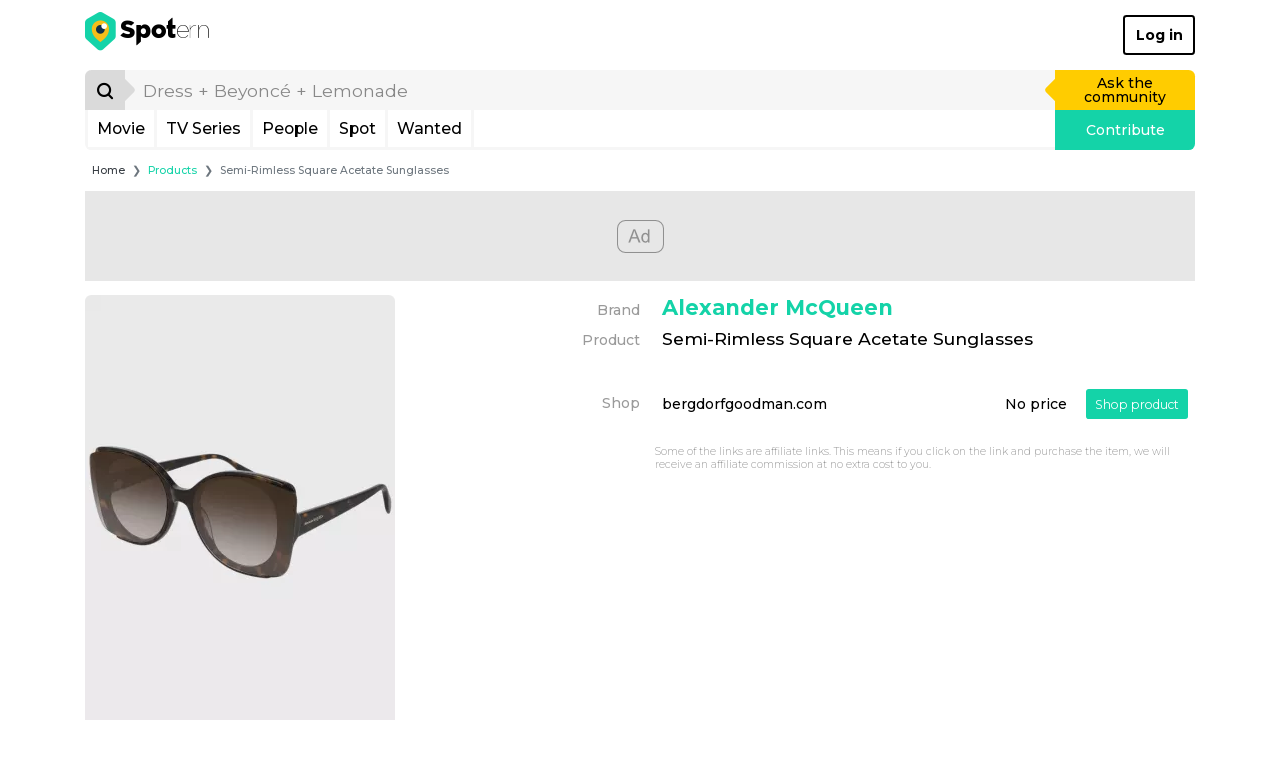

--- FILE ---
content_type: text/html; charset=utf-8
request_url: https://www.google.com/recaptcha/api2/aframe
body_size: 265
content:
<!DOCTYPE HTML><html><head><meta http-equiv="content-type" content="text/html; charset=UTF-8"></head><body><script nonce="nvbsg7a1kVuNaiZnaoA9HQ">/** Anti-fraud and anti-abuse applications only. See google.com/recaptcha */ try{var clients={'sodar':'https://pagead2.googlesyndication.com/pagead/sodar?'};window.addEventListener("message",function(a){try{if(a.source===window.parent){var b=JSON.parse(a.data);var c=clients[b['id']];if(c){var d=document.createElement('img');d.src=c+b['params']+'&rc='+(localStorage.getItem("rc::a")?sessionStorage.getItem("rc::b"):"");window.document.body.appendChild(d);sessionStorage.setItem("rc::e",parseInt(sessionStorage.getItem("rc::e")||0)+1);localStorage.setItem("rc::h",'1768732619497');}}}catch(b){}});window.parent.postMessage("_grecaptcha_ready", "*");}catch(b){}</script></body></html>